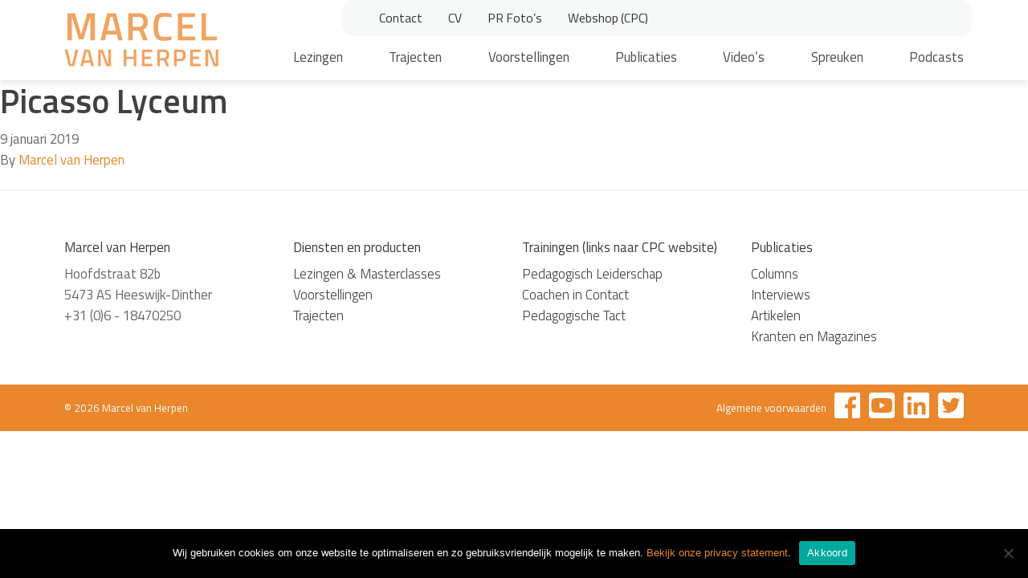

--- FILE ---
content_type: text/html; charset=UTF-8
request_url: https://www.marcelvanherpen.nl/lezingen/picasso-lyceum/
body_size: 8931
content:

<!doctype html>
<html lang="nl-NL">
  <head>
  <meta charset="utf-8">
  <meta http-equiv="x-ua-compatible" content="ie=edge">
  <meta name="viewport" content="width=device-width, initial-scale=1">
  <title>Picasso Lyceum | Marcel van Herpen</title>

<!-- The SEO Framework: door Sybre Waaijer -->
<link rel="canonical" href="https://www.marcelvanherpen.nl/lezingen/picasso-lyceum/" />
<meta property="og:type" content="article" />
<meta property="og:locale" content="nl_NL" />
<meta property="og:site_name" content="Marcel van Herpen" />
<meta property="og:title" content="Picasso Lyceum | Marcel van Herpen" />
<meta property="og:url" content="https://www.marcelvanherpen.nl/lezingen/picasso-lyceum/" />
<meta property="article:published_time" content="2019-01-09T08:31:09+00:00" />
<meta property="article:modified_time" content="2019-01-09T08:31:25+00:00" />
<meta name="twitter:card" content="summary_large_image" />
<meta name="twitter:title" content="Picasso Lyceum | Marcel van Herpen" />
<script type="application/ld+json">{"@context":"https://schema.org","@graph":[{"@type":"WebSite","@id":"https://www.marcelvanherpen.nl/#/schema/WebSite","url":"https://www.marcelvanherpen.nl/","name":"Marcel van Herpen","inLanguage":"nl-NL","potentialAction":{"@type":"SearchAction","target":{"@type":"EntryPoint","urlTemplate":"https://www.marcelvanherpen.nl/search/{search_term_string}/"},"query-input":"required name=search_term_string"},"publisher":{"@type":"Organization","@id":"https://www.marcelvanherpen.nl/#/schema/Organization","name":"Marcel van Herpen","url":"https://www.marcelvanherpen.nl/"}},{"@type":"WebPage","@id":"https://www.marcelvanherpen.nl/lezingen/picasso-lyceum/","url":"https://www.marcelvanherpen.nl/lezingen/picasso-lyceum/","name":"Picasso Lyceum | Marcel van Herpen","inLanguage":"nl-NL","isPartOf":{"@id":"https://www.marcelvanherpen.nl/#/schema/WebSite"},"breadcrumb":{"@type":"BreadcrumbList","@id":"https://www.marcelvanherpen.nl/#/schema/BreadcrumbList","itemListElement":[{"@type":"ListItem","position":1,"item":"https://www.marcelvanherpen.nl/","name":"Marcel van Herpen"},{"@type":"ListItem","position":2,"name":"Picasso Lyceum"}]},"potentialAction":{"@type":"ReadAction","target":"https://www.marcelvanherpen.nl/lezingen/picasso-lyceum/"},"datePublished":"2019-01-09T08:31:09+00:00","dateModified":"2019-01-09T08:31:25+00:00"}]}</script>
<!-- / The SEO Framework: door Sybre Waaijer | 2.86ms meta | 0.61ms boot -->

<link rel='dns-prefetch' href='//www.marcelvanherpen.nl' />
<link rel='dns-prefetch' href='//code.jquery.com' />
<link rel="stylesheet" href="/wp/wp-includes/css/dist/block-library/style.min.css?ver=6.5.3">
<style id='classic-theme-styles-inline-css' type='text/css'>
/*! This file is auto-generated */
.wp-block-button__link{color:#fff;background-color:#32373c;border-radius:9999px;box-shadow:none;text-decoration:none;padding:calc(.667em + 2px) calc(1.333em + 2px);font-size:1.125em}.wp-block-file__button{background:#32373c;color:#fff;text-decoration:none}
</style>
<style id='global-styles-inline-css' type='text/css'>
body{--wp--preset--color--black: #000000;--wp--preset--color--cyan-bluish-gray: #abb8c3;--wp--preset--color--white: #ffffff;--wp--preset--color--pale-pink: #f78da7;--wp--preset--color--vivid-red: #cf2e2e;--wp--preset--color--luminous-vivid-orange: #ff6900;--wp--preset--color--luminous-vivid-amber: #fcb900;--wp--preset--color--light-green-cyan: #7bdcb5;--wp--preset--color--vivid-green-cyan: #00d084;--wp--preset--color--pale-cyan-blue: #8ed1fc;--wp--preset--color--vivid-cyan-blue: #0693e3;--wp--preset--color--vivid-purple: #9b51e0;--wp--preset--gradient--vivid-cyan-blue-to-vivid-purple: linear-gradient(135deg,rgba(6,147,227,1) 0%,rgb(155,81,224) 100%);--wp--preset--gradient--light-green-cyan-to-vivid-green-cyan: linear-gradient(135deg,rgb(122,220,180) 0%,rgb(0,208,130) 100%);--wp--preset--gradient--luminous-vivid-amber-to-luminous-vivid-orange: linear-gradient(135deg,rgba(252,185,0,1) 0%,rgba(255,105,0,1) 100%);--wp--preset--gradient--luminous-vivid-orange-to-vivid-red: linear-gradient(135deg,rgba(255,105,0,1) 0%,rgb(207,46,46) 100%);--wp--preset--gradient--very-light-gray-to-cyan-bluish-gray: linear-gradient(135deg,rgb(238,238,238) 0%,rgb(169,184,195) 100%);--wp--preset--gradient--cool-to-warm-spectrum: linear-gradient(135deg,rgb(74,234,220) 0%,rgb(151,120,209) 20%,rgb(207,42,186) 40%,rgb(238,44,130) 60%,rgb(251,105,98) 80%,rgb(254,248,76) 100%);--wp--preset--gradient--blush-light-purple: linear-gradient(135deg,rgb(255,206,236) 0%,rgb(152,150,240) 100%);--wp--preset--gradient--blush-bordeaux: linear-gradient(135deg,rgb(254,205,165) 0%,rgb(254,45,45) 50%,rgb(107,0,62) 100%);--wp--preset--gradient--luminous-dusk: linear-gradient(135deg,rgb(255,203,112) 0%,rgb(199,81,192) 50%,rgb(65,88,208) 100%);--wp--preset--gradient--pale-ocean: linear-gradient(135deg,rgb(255,245,203) 0%,rgb(182,227,212) 50%,rgb(51,167,181) 100%);--wp--preset--gradient--electric-grass: linear-gradient(135deg,rgb(202,248,128) 0%,rgb(113,206,126) 100%);--wp--preset--gradient--midnight: linear-gradient(135deg,rgb(2,3,129) 0%,rgb(40,116,252) 100%);--wp--preset--font-size--small: 13px;--wp--preset--font-size--medium: 20px;--wp--preset--font-size--large: 36px;--wp--preset--font-size--x-large: 42px;--wp--preset--spacing--20: 0.44rem;--wp--preset--spacing--30: 0.67rem;--wp--preset--spacing--40: 1rem;--wp--preset--spacing--50: 1.5rem;--wp--preset--spacing--60: 2.25rem;--wp--preset--spacing--70: 3.38rem;--wp--preset--spacing--80: 5.06rem;--wp--preset--shadow--natural: 6px 6px 9px rgba(0, 0, 0, 0.2);--wp--preset--shadow--deep: 12px 12px 50px rgba(0, 0, 0, 0.4);--wp--preset--shadow--sharp: 6px 6px 0px rgba(0, 0, 0, 0.2);--wp--preset--shadow--outlined: 6px 6px 0px -3px rgba(255, 255, 255, 1), 6px 6px rgba(0, 0, 0, 1);--wp--preset--shadow--crisp: 6px 6px 0px rgba(0, 0, 0, 1);}:where(.is-layout-flex){gap: 0.5em;}:where(.is-layout-grid){gap: 0.5em;}body .is-layout-flex{display: flex;}body .is-layout-flex{flex-wrap: wrap;align-items: center;}body .is-layout-flex > *{margin: 0;}body .is-layout-grid{display: grid;}body .is-layout-grid > *{margin: 0;}:where(.wp-block-columns.is-layout-flex){gap: 2em;}:where(.wp-block-columns.is-layout-grid){gap: 2em;}:where(.wp-block-post-template.is-layout-flex){gap: 1.25em;}:where(.wp-block-post-template.is-layout-grid){gap: 1.25em;}.has-black-color{color: var(--wp--preset--color--black) !important;}.has-cyan-bluish-gray-color{color: var(--wp--preset--color--cyan-bluish-gray) !important;}.has-white-color{color: var(--wp--preset--color--white) !important;}.has-pale-pink-color{color: var(--wp--preset--color--pale-pink) !important;}.has-vivid-red-color{color: var(--wp--preset--color--vivid-red) !important;}.has-luminous-vivid-orange-color{color: var(--wp--preset--color--luminous-vivid-orange) !important;}.has-luminous-vivid-amber-color{color: var(--wp--preset--color--luminous-vivid-amber) !important;}.has-light-green-cyan-color{color: var(--wp--preset--color--light-green-cyan) !important;}.has-vivid-green-cyan-color{color: var(--wp--preset--color--vivid-green-cyan) !important;}.has-pale-cyan-blue-color{color: var(--wp--preset--color--pale-cyan-blue) !important;}.has-vivid-cyan-blue-color{color: var(--wp--preset--color--vivid-cyan-blue) !important;}.has-vivid-purple-color{color: var(--wp--preset--color--vivid-purple) !important;}.has-black-background-color{background-color: var(--wp--preset--color--black) !important;}.has-cyan-bluish-gray-background-color{background-color: var(--wp--preset--color--cyan-bluish-gray) !important;}.has-white-background-color{background-color: var(--wp--preset--color--white) !important;}.has-pale-pink-background-color{background-color: var(--wp--preset--color--pale-pink) !important;}.has-vivid-red-background-color{background-color: var(--wp--preset--color--vivid-red) !important;}.has-luminous-vivid-orange-background-color{background-color: var(--wp--preset--color--luminous-vivid-orange) !important;}.has-luminous-vivid-amber-background-color{background-color: var(--wp--preset--color--luminous-vivid-amber) !important;}.has-light-green-cyan-background-color{background-color: var(--wp--preset--color--light-green-cyan) !important;}.has-vivid-green-cyan-background-color{background-color: var(--wp--preset--color--vivid-green-cyan) !important;}.has-pale-cyan-blue-background-color{background-color: var(--wp--preset--color--pale-cyan-blue) !important;}.has-vivid-cyan-blue-background-color{background-color: var(--wp--preset--color--vivid-cyan-blue) !important;}.has-vivid-purple-background-color{background-color: var(--wp--preset--color--vivid-purple) !important;}.has-black-border-color{border-color: var(--wp--preset--color--black) !important;}.has-cyan-bluish-gray-border-color{border-color: var(--wp--preset--color--cyan-bluish-gray) !important;}.has-white-border-color{border-color: var(--wp--preset--color--white) !important;}.has-pale-pink-border-color{border-color: var(--wp--preset--color--pale-pink) !important;}.has-vivid-red-border-color{border-color: var(--wp--preset--color--vivid-red) !important;}.has-luminous-vivid-orange-border-color{border-color: var(--wp--preset--color--luminous-vivid-orange) !important;}.has-luminous-vivid-amber-border-color{border-color: var(--wp--preset--color--luminous-vivid-amber) !important;}.has-light-green-cyan-border-color{border-color: var(--wp--preset--color--light-green-cyan) !important;}.has-vivid-green-cyan-border-color{border-color: var(--wp--preset--color--vivid-green-cyan) !important;}.has-pale-cyan-blue-border-color{border-color: var(--wp--preset--color--pale-cyan-blue) !important;}.has-vivid-cyan-blue-border-color{border-color: var(--wp--preset--color--vivid-cyan-blue) !important;}.has-vivid-purple-border-color{border-color: var(--wp--preset--color--vivid-purple) !important;}.has-vivid-cyan-blue-to-vivid-purple-gradient-background{background: var(--wp--preset--gradient--vivid-cyan-blue-to-vivid-purple) !important;}.has-light-green-cyan-to-vivid-green-cyan-gradient-background{background: var(--wp--preset--gradient--light-green-cyan-to-vivid-green-cyan) !important;}.has-luminous-vivid-amber-to-luminous-vivid-orange-gradient-background{background: var(--wp--preset--gradient--luminous-vivid-amber-to-luminous-vivid-orange) !important;}.has-luminous-vivid-orange-to-vivid-red-gradient-background{background: var(--wp--preset--gradient--luminous-vivid-orange-to-vivid-red) !important;}.has-very-light-gray-to-cyan-bluish-gray-gradient-background{background: var(--wp--preset--gradient--very-light-gray-to-cyan-bluish-gray) !important;}.has-cool-to-warm-spectrum-gradient-background{background: var(--wp--preset--gradient--cool-to-warm-spectrum) !important;}.has-blush-light-purple-gradient-background{background: var(--wp--preset--gradient--blush-light-purple) !important;}.has-blush-bordeaux-gradient-background{background: var(--wp--preset--gradient--blush-bordeaux) !important;}.has-luminous-dusk-gradient-background{background: var(--wp--preset--gradient--luminous-dusk) !important;}.has-pale-ocean-gradient-background{background: var(--wp--preset--gradient--pale-ocean) !important;}.has-electric-grass-gradient-background{background: var(--wp--preset--gradient--electric-grass) !important;}.has-midnight-gradient-background{background: var(--wp--preset--gradient--midnight) !important;}.has-small-font-size{font-size: var(--wp--preset--font-size--small) !important;}.has-medium-font-size{font-size: var(--wp--preset--font-size--medium) !important;}.has-large-font-size{font-size: var(--wp--preset--font-size--large) !important;}.has-x-large-font-size{font-size: var(--wp--preset--font-size--x-large) !important;}
.wp-block-navigation a:where(:not(.wp-element-button)){color: inherit;}
:where(.wp-block-post-template.is-layout-flex){gap: 1.25em;}:where(.wp-block-post-template.is-layout-grid){gap: 1.25em;}
:where(.wp-block-columns.is-layout-flex){gap: 2em;}:where(.wp-block-columns.is-layout-grid){gap: 2em;}
.wp-block-pullquote{font-size: 1.5em;line-height: 1.6;}
</style>
<link rel="stylesheet" href="/app/plugins/cookie-notice/css/front.min.css?ver=2.4.16">
<link rel="stylesheet" href="/app/plugins/woocommerce/assets/css/woocommerce-layout.css?ver=8.9.1">
<link rel="stylesheet" href="/app/plugins/woocommerce/assets/css/woocommerce-smallscreen.css?ver=8.9.1" media="only screen and (max-width: 768px)">
<link rel="stylesheet" href="/app/plugins/woocommerce/assets/css/woocommerce.css?ver=8.9.1">
<style id='woocommerce-inline-inline-css' type='text/css'>
.woocommerce form .form-row .required { visibility: visible; }
</style>
<link rel="stylesheet" href="/app/plugins/sitepress-multilingual-cms/templates/language-switchers/menu-item/style.min.css?ver=1">
<link rel="stylesheet" href="/app/plugins/wpml-cms-nav/res/css/navigation.css?ver=1.4.23">
<link rel="stylesheet" href="/app/plugins/wpml-cms-nav/res/css/cms-navigation-base.css?ver=1.4.23" media="screen">
<link rel="stylesheet" href="/app/plugins/wpml-cms-nav/res/css/cms-navigation.css?ver=1.4.23" media="screen">
<link rel="stylesheet" href="/app/themes/cpc/dist/styles/main-da4a6715c3.css">
<meta name="generator" content="WPML ver:4.6.8 stt:38,1;" />
	<noscript><style>.woocommerce-product-gallery{ opacity: 1 !important; }</style></noscript>
	<link href="https://fonts.googleapis.com/css?family=Titillium+Web:300,400,600" rel="stylesheet">
</head>
  <body class="relations-template-default single single-relations postid-3589 theme-cpc cookies-not-set woocommerce-no-js picasso-lyceum sidebar-primary">
    <!--[if IE]>
      <div class="alert alert-warning">
        You are using an <strong>outdated</strong> browser. Please <a href="http://browsehappy.com/">upgrade your browser</a> to improve your experience.      </div>
    <![endif]-->
    <header class="bg-white header-shadow pb-1">
    <div class="container">
        <div class="row">

            <div class="col-6 col-md-3 pr-4 py-1 d-flex align-items-center mt-1 mt-md-2 ">
              <a class="brand" href="https://www.marcelvanherpen.nl/" title="Marcel van Herpen">
                <svg xmlns="http://www.w3.org/2000/svg" width="192" height="68" viewBox="0 0 192 68">
                  <path fill="#EA862C" fill-opacity=".75" fill-rule="evenodd" d="M12.9026,48.2999996 L12.9026,14.461 L22.4367998,14.461 L29.9949997,40.8899997 L37.5531996,14.461 L47.1367995,14.461 L47.1367995,48.2999996 L41.6039996,48.2999996 L41.6039996,20.5371999 L40.8629996,20.5371999 L32.8601997,46.9167996 L27.1297998,46.9167996 L19.1269999,20.5371999 L18.3859999,20.5371999 L18.3859999,48.2999996 L12.9026,48.2999996 Z M54.1439994,48.2999996 L62.4925993,14.461 L73.4099992,14.461 L81.8079991,48.2999996 L76.2751991,48.2999996 L74.4473992,41.0381997 L61.4551993,41.0381997 L59.6273993,48.2999996 L54.1439994,48.2999996 Z M66.7409992,19.0552 L62.5419993,36.1969997 L73.3605992,36.1969997 L69.2109992,19.0552 L66.7409992,19.0552 Z M94.2985989,36.2463997 L94.2985989,48.2999996 L88.8151989,48.2999996 L88.8151989,14.461 L101.659199,14.461 C109.29977,14.461 113.119999,18.0506974 113.119999,25.2301999 C113.119999,30.0384905 111.27575,33.2988579 107.587199,35.0113998 L113.169399,48.2999996 L107.142599,48.2999996 L102.251999,36.2463997 L94.2985989,36.2463997 Z M107.488399,25.2795999 C107.488399,21.2287797 105.545351,19.2034 101.659199,19.2034 L94.2985989,19.2034 L94.2985989,31.5039998 L101.757999,31.5039998 C103.734009,31.5039998 105.183061,30.9359055 106.105199,29.7996998 C107.027337,28.6634942 107.488399,27.1568092 107.488399,25.2795999 Z M132.872398,48.8433996 C127.932374,48.8433996 124.581441,47.4766799 122.819498,44.7431996 C121.057556,42.0097193 120.176599,37.5143644 120.176599,31.2569998 C120.176599,24.9996353 121.06579,20.5454465 122.844198,17.8943 C124.622607,15.2431534 127.965307,13.9176 132.872398,13.9176 C135.80348,13.9176 139.030914,14.3292626 142.554798,15.1526 L142.357198,19.5986 C139.393183,19.071664 136.429213,18.8082 133.465198,18.8082 C130.501184,18.8082 128.49227,19.6891578 127.438398,21.4510999 C126.384527,23.2130421 125.857598,26.5228089 125.857598,31.3804998 C125.857598,36.2381907 126.36806,39.5479576 127.388998,41.3098997 C128.409937,43.0718418 130.402384,43.9527996 133.366398,43.9527996 C136.330413,43.9527996 139.327316,43.7058021 142.357198,43.2117997 L142.505398,47.7565996 C139.113248,48.4811365 135.90228,48.8433996 132.872398,48.8433996 Z M150.549998,48.2999996 L150.549998,14.461 L171.890798,14.461 L171.890798,19.2528 L156.033398,19.2528 L156.033398,28.8363998 L168.926798,28.8363998 L168.926798,33.5787998 L156.033398,33.5787998 L156.033398,43.4587997 L171.890798,43.4587997 L171.890798,48.2999996 L150.549998,48.2999996 Z M199.003797,48.2999996 L180.034198,48.2999996 L180.034198,14.461 L185.517598,14.461 L185.517598,43.4093997 L199.003797,43.4093997 L199.003797,48.2999996 Z M22.9231998,59.7759995 L26.4495998,59.7759995 L21.3423998,80.5999992 L14.7151999,80.5999992 L9.60799999,59.7759995 L13.1343999,59.7759995 L17.2687999,77.6207992 L18.7887999,77.6207992 L22.9231998,59.7759995 Z M28.9803997,80.5999992 L34.1179997,59.7759995 L40.8363996,59.7759995 L46.0043995,80.5999992 L42.5995996,80.5999992 L41.4747996,76.1311992 L33.4795997,76.1311992 L32.3547997,80.5999992 L28.9803997,80.5999992 Z M36.7323996,62.6031994 L34.1483997,73.1519993 L40.8059996,73.1519993 L38.2523996,62.6031994 L36.7323996,62.6031994 Z M51.1495994,80.5999992 L51.1495994,59.7759995 L57.0471993,59.7759995 L63.3703993,77.6207992 L63.8263993,77.6207992 L63.8263993,59.7759995 L67.2007992,59.7759995 L67.2007992,80.5999992 L61.4247993,80.5999992 L54.9495994,62.7247994 L54.5239994,62.7247994 L54.5239994,80.5999992 L51.1495994,80.5999992 Z M95.3967988,80.5999992 L95.3967988,71.6015993 L86.3983989,71.6015993 L86.3983989,80.5999992 L83.023999,80.5999992 L83.023999,59.7759995 L86.3983989,59.7759995 L86.3983989,68.6527993 L95.3967988,68.6527993 L95.3967988,59.7759995 L98.8015988,59.7759995 L98.8015988,80.5999992 L95.3967988,80.5999992 Z M105.740399,80.5999992 L105.740399,59.7759995 L118.873198,59.7759995 L118.873198,62.7247994 L109.114799,62.7247994 L109.114799,68.6223993 L117.049199,68.6223993 L117.049199,71.5407993 L109.114799,71.5407993 L109.114799,77.6207992 L118.873198,77.6207992 L118.873198,80.5999992 L105.740399,80.5999992 Z M128.091998,73.1823993 L128.091998,80.5999992 L124.717598,80.5999992 L124.717598,59.7759995 L132.621598,59.7759995 C137.323488,59.7759995 139.674398,61.985044 139.674398,66.4031994 C139.674398,69.3621475 138.539476,71.3685274 136.269598,72.4223993 L139.704798,80.5999992 L135.995998,80.5999992 L132.986398,73.1823993 L128.091998,73.1823993 Z M136.208798,66.4335994 C136.208798,63.9407869 135.013077,62.6943994 132.621598,62.6943994 L128.091998,62.6943994 L128.091998,70.2639993 L132.682398,70.2639993 C133.898404,70.2639993 134.790129,69.9144028 135.357598,69.2151993 C135.925068,68.5159958 136.208798,67.5888051 136.208798,66.4335994 Z M153.301198,74.1247993 L149.045198,74.1247993 L149.045198,80.5999992 L145.670798,80.5999992 L145.670798,59.7759995 L153.301198,59.7759995 C158.023355,59.7759995 160.384398,62.1066428 160.384398,66.7679994 C160.384398,69.159478 159.791604,70.9834597 158.605998,72.2399993 C157.420392,73.4965389 155.652143,74.1247993 153.301198,74.1247993 Z M149.045198,71.2063993 L153.270798,71.2063993 C155.70281,71.2063993 156.918798,69.7269475 156.918798,66.7679994 C156.918798,65.3493256 156.624934,64.315736 156.037198,63.6671994 C155.449462,63.0186628 154.527338,62.6943994 153.270798,62.6943994 L149.045198,62.6943994 L149.045198,71.2063993 Z M165.803198,80.5999992 L165.803198,59.7759995 L178.935998,59.7759995 L178.935998,62.7247994 L169.177598,62.7247994 L169.177598,68.6223993 L177.111998,68.6223993 L177.111998,71.5407993 L169.177598,71.5407993 L169.177598,77.6207992 L178.935998,77.6207992 L178.935998,80.5999992 L165.803198,80.5999992 Z M184.780398,80.5999992 L184.780398,59.7759995 L190.677997,59.7759995 L197.001197,77.6207992 L197.457197,77.6207992 L197.457197,59.7759995 L200.831597,59.7759995 L200.831597,80.5999992 L195.055597,80.5999992 L188.580398,62.7247994 L188.154798,62.7247994 L188.154798,80.5999992 L184.780398,80.5999992 Z" transform="translate(-9 -13)"/>
                </svg>


              </a>
            </div>

            <div class="col-6 col-md-9  ">

<div class="row">



  <div class="col-12 col-sm-12 col-md-10 col-lg-11 col-xl-11 bg-light-gray rounded px-2 d-none d-lg-block ml-auto">
    <nav class="top-nav navbar navbar-expand-lg ">

      <ul id="menu-top-menu" class="navbar-nav navbar-light "><li class="menu-item menu-contact"><a href="https://www.marcelvanherpen.nl/contact/">Contact</a></li>
<li class="menu-item menu-cv"><a href="https://www.marcelvanherpen.nl/cv/">CV</a></li>
<li class="menu-item menu-pr-fotos"><a href="/fotos">PR Foto’s</a></li>
<li class="menu-item menu-webshop-cpc"><a target="_blank" rel="noopener" href="https://centrumpedagogischcontact.nl/shop/">Webshop (CPC)</a></li>
</ul>
    </nav>


  </div>
  <div class="col-12 d-flex justify-content-end b-container mt-0 mt-md-2 mt-lg-3">



    <div class="b-menu d-block d-lg-none mr-0">
      <div class="b-bun b-bun--top"></div>
      <div class="b-bun b-bun--mid"></div>
      <div class="b-bun b-bun--bottom"></div>
    </div>

            <nav class="navbar navbar-expand-lg col px-0 d-none d-lg-block ">

              <ul id="menu-main-menu" class="navbar-nav navbar-light col d-flex justify-content-between align-items-center nav-main mr-0 pr-0"><li class="menu-item menu-lezingen"><a href="https://www.marcelvanherpen.nl/lezingen/">Lezingen</a></li>
<li class="menu-item menu-trajecten"><a href="https://www.marcelvanherpen.nl/trainingen/">Trajecten</a></li>
<li class="menu-item menu-voorstellingen"><a href="https://www.marcelvanherpen.nl/voorstellingen/">Voorstellingen</a></li>
<li class="menu-item menu-publicaties"><a href="https://www.marcelvanherpen.nl/publicaties/">Publicaties</a></li>
<li class="menu-item menu-videos"><a target="_blank" rel="noopener" href="https://www.youtube.com/@MarcelvanHerpenpedagoog">Video&#8217;s</a></li>
<li class="menu-item menu-spreuken"><a href="https://www.marcelvanherpen.nl/spreuken/">Spreuken</a></li>
<li class="menu-item menu-podcasts"><a target="_blank" rel="noopener" href="https://centrumpedagogischcontact.nl/podcast/">Podcasts</a></li>
</ul>
            </nav>




  </div>

            </div>

        </div>
    </div>
    </div>

</header>

<nav class="b-nav px-0 d-block d-lg-none w-100 ">



  <ul id="menu-main-menu-1" class=""><li class="menu-item menu-lezingen"><a href="https://www.marcelvanherpen.nl/lezingen/">Lezingen</a></li>
<li class="menu-item menu-trajecten"><a href="https://www.marcelvanherpen.nl/trainingen/">Trajecten</a></li>
<li class="menu-item menu-voorstellingen"><a href="https://www.marcelvanherpen.nl/voorstellingen/">Voorstellingen</a></li>
<li class="menu-item menu-publicaties"><a href="https://www.marcelvanherpen.nl/publicaties/">Publicaties</a></li>
<li class="menu-item menu-videos"><a target="_blank" rel="noopener" href="https://www.youtube.com/@MarcelvanHerpenpedagoog">Video&#8217;s</a></li>
<li class="menu-item menu-spreuken"><a href="https://www.marcelvanherpen.nl/spreuken/">Spreuken</a></li>
<li class="menu-item menu-podcasts"><a target="_blank" rel="noopener" href="https://centrumpedagogischcontact.nl/podcast/">Podcasts</a></li>
</ul>  <ul id="menu-top-menu-1" class="mt-0 "><li class="menu-item menu-contact"><a href="https://www.marcelvanherpen.nl/contact/">Contact</a></li>
<li class="menu-item menu-cv"><a href="https://www.marcelvanherpen.nl/cv/">CV</a></li>
<li class="menu-item menu-pr-fotos"><a href="/fotos">PR Foto’s</a></li>
<li class="menu-item menu-webshop-cpc"><a target="_blank" rel="noopener" href="https://centrumpedagogischcontact.nl/shop/">Webshop (CPC)</a></li>
</ul>
</nav>


        <main class="main">
            <article class="post-3589 relations type-relations status-publish hentry">
    <header>
      <h1 class="entry-title">Picasso Lyceum</h1>
      <time class="updated" datetime="2019-01-09T08:31:09+00:00">9 januari 2019</time>
<p class="byline author vcard">By <a href="https://www.marcelvanherpen.nl/author/marcel/" rel="author" class="fn">Marcel van Herpen</a></p>
    </header>
    <div class="entry-content">
      	

    </div>
    <footer>
          </footer>
    
<section id="comments" class="comments">
  
  
  </section>
  </article>
        </main><!-- /.main -->



    
<footer class="pt-4">

<div class="container">





    <div class="row pt-4 pb-4">
      <div class="col-6 col-sm-6 col-md-6 col-lg-3">

                      <h6 class="t-mute t-normal">Marcel van Herpen</h6>
        

        <ul class="list-unstyled">
          <li>Hoofdstraat 82b</li>
          <li>5473 AS Heeswijk-Dinther</li>
          <li>+31 (0)6 - 18470250</li>
        </ul>


      </div>
      
      
              <div class="col-6 col-sm-6 col-md-6 col-lg-3">

                                      <h6 class="t-mute t-normal">Diensten en producten</h6>
                

                                                  <ul class="list-unstyled">

                                                               <li><a href="/lezingen/" title="Lezingen &#038; Masterclasses" class="t-light t-mute">Lezingen &#038; Masterclasses</a></li>
                                                               <li><a href="/voorstellingen/" title="Voorstellingen" class="t-light t-mute">Voorstellingen</a></li>
                                                               <li><a href="/trainingen/" title="Trajecten" class="t-light t-mute">Trajecten</a></li>
                  
                  </ul>
                  
                

</div>

      
              <div class="col-6 col-sm-6 col-md-6 col-lg-3">

                                      <h6 class="t-mute t-normal">Trainingen (links naar CPC website)</h6>
                

                                                  <ul class="list-unstyled">

                                                               <li><a href="/trainingen/pedagogisch-leiderschap/" title="Pedagogisch Leiderschap" class="t-light t-mute">Pedagogisch Leiderschap</a></li>
                                                               <li><a href="/trainingen/coachen-in-contact/" title="Coachen in Contact" class="t-light t-mute">Coachen in Contact</a></li>
                                                               <li><a href="/trainingen/pedagogisch-advies/" title="Pedagogische Tact" class="t-light t-mute">Pedagogische Tact</a></li>
                  
                  </ul>
                  
                

</div>

      
              <div class="col-6 col-sm-6 col-md-6 col-lg-3">

                                      <h6 class="t-mute t-normal">Publicaties</h6>
                

                                                  <ul class="list-unstyled">

                                                               <li><a href="/publicaties/columns/" title="Columns" class="t-light t-mute">Columns</a></li>
                                                               <li><a href="/publicaties/interviews/" title="Interviews" class="t-light t-mute">Interviews</a></li>
                                                               <li><a href="/publicaties/artikelen/" title="Artikelen" class="t-light t-mute">Artikelen</a></li>
                                                               <li><a href="/publicaties/kranten-en-magazines/" title="Kranten en Magazines" class="t-light t-mute">Kranten en Magazines</a></li>
                  
                  </ul>
                  
                

</div>

      
<div class="col-6 col-sm-6 col-md-6 col-lg-3">


  





</div>


</div>
</div>

<div class="footer-bottom-bar bg-orange t-white t-small">
  <div class="container">
    <div class="row py-2">

      <div class="col-12 col-md d-flex align-items-center ">

          <p class="mb-0 align-left list-copyright text-center text-md-left">&copy; 2026  Marcel van Herpen </p>



      </div>

      <div class="col-12 col-md d-flex align-items-center justify-content-end text-md-right">


                                              <ul class="list-inline mb-0">
                                          <li class="list-inline-item"><a href="/algemene-voorwaarden/" title="Algemene voorwaarden" class="t-white">Algemene voorwaarden</a></li>
                                            </ul>
              
                      <ul class="list-inline footer-social mb-0 ml-2 pb-0">
        
                <li class="list-inline-item">
        <a href="https://www.facebook.com/profile.php?id=100004749450835" target="_blank" title="Volg mij op facebook">
          <svg xmlns="http://www.w3.org/2000/svg" width="32" height="32" viewBox="0 0 32 32">
  <path d="M32,1.76428571 L32,30.2285714 C32,31.2071429 31.2071429,31.9928571 30.2357143,31.9928571 L22.0785714,31.9928571 L22.0785714,19.6071429 L26.2357143,19.6071429 L26.8571429,14.7785714 L22.0714286,14.7785714 L22.0714286,11.6928571 C22.0714286,10.2928571 22.4571429,9.34285714 24.4642857,9.34285714 L27.0214286,9.34285714 L27.0214286,5.02142857 C26.5785714,4.96428571 25.0642857,4.82857143 23.2928571,4.82857143 C19.6071429,4.82857143 17.0785714,7.07857143 17.0785714,11.2142857 L17.0785714,14.7785714 L12.9071429,14.7785714 L12.9071429,19.6071429 L17.0785714,19.6071429 L17.0785714,32 L1.76428571,32 C0.792857143,32 0,31.2071429 0,30.2357143 L0,1.76428571 C0,0.792857143 0.792857143,0 1.76428571,0 L30.2285714,0 C31.2071429,0 32,0.792857143 32,1.76428571 Z"/>
</svg>
        </a>
        </li>
        
        
                
        
        


      
        
        
                        <li class="list-inline-item"><a href="https://www.youtube.com/channel/UCBADf2KHFTIm5J6QXVTGh5Q" target="_blank"  title="Volg mij en CPC op Youtube">
        <svg xmlns="http://www.w3.org/2000/svg" width="32" height="32" viewBox="0 0 32 32">
  <path d="M13.3428571,12.15 L20.1428571,16.0142857 L13.3428571,19.8785714 L13.3428571,12.15 Z M32,3.42857143 L32,28.5714286 C32,30.4642857 30.4642857,32 28.5714286,32 L3.42857143,32 C1.53571429,32 0,30.4642857 0,28.5714286 L0,3.42857143 C0,1.53571429 1.53571429,0 3.42857143,0 L28.5714286,0 C30.4642857,0 32,1.53571429 32,3.42857143 Z M29,16.0214286 C29,16.0214286 29,11.7642857 28.4571429,9.72142857 C28.1571429,8.59285714 27.2785714,7.70714286 26.1571429,7.40714286 C24.1357143,6.85714286 16,6.85714286 16,6.85714286 C16,6.85714286 7.86428571,6.85714286 5.84285714,7.40714286 C4.72142857,7.70714286 3.84285714,8.59285714 3.54285714,9.72142857 C3,11.7571429 3,16.0214286 3,16.0214286 C3,16.0214286 3,20.2785714 3.54285714,22.3214286 C3.84285714,23.45 4.72142857,24.3 5.84285714,24.6 C7.86428571,25.1428571 16,25.1428571 16,25.1428571 C16,25.1428571 24.1357143,25.1428571 26.1571429,24.5928571 C27.2785714,24.2928571 28.1571429,23.4428571 28.4571429,22.3142857 C29,20.2785714 29,16.0214286 29,16.0214286 Z"/>
</svg>
        </a></li>
        
        
        


      
        
        
                <li class="list-inline-item"><a href="https://www.linkedin.com/in/marcel-van-herpen-146b7b13/" target="_blank"  title="Volg mij op linkedin">
        <svg xmlns="http://www.w3.org/2000/svg" width="32" height="32" viewBox="0 0 32 32">
  <path d="M29.7142857,0 L2.27857143,0 C1.02142857,0 0,1.03571429 0,2.30714286 L0,29.6928571 C0,30.9642857 1.02142857,32 2.27857143,32 L29.7142857,32 C30.9714286,32 32,30.9642857 32,29.6928571 L32,2.30714286 C32,1.03571429 30.9714286,0 29.7142857,0 Z M9.67142857,27.4285714 L4.92857143,27.4285714 L4.92857143,12.1571429 L9.67857143,12.1571429 L9.67857143,27.4285714 L9.67142857,27.4285714 Z M7.3,10.0714286 C5.77857143,10.0714286 4.55,8.83571429 4.55,7.32142857 C4.55,5.80714286 5.77857143,4.57142857 7.3,4.57142857 C8.81428571,4.57142857 10.05,5.80714286 10.05,7.32142857 C10.05,8.84285714 8.82142857,10.0714286 7.3,10.0714286 Z M27.45,27.4285714 L22.7071429,27.4285714 L22.7071429,20 C22.7071429,18.2285714 22.6714286,15.95 20.2428571,15.95 C17.7714286,15.95 17.3928571,17.8785714 17.3928571,19.8714286 L17.3928571,27.4285714 L12.65,27.4285714 L12.65,12.1571429 L17.2,12.1571429 L17.2,14.2428571 L17.2642857,14.2428571 C17.9,13.0428571 19.45,11.7785714 21.7571429,11.7785714 C26.5571429,11.7785714 27.45,14.9428571 27.45,19.0571429 L27.45,27.4285714 Z"/>
</svg>
        </a></li>
                
        
        


      
        
        
                
        
                <li class="list-inline-item"><a href="https://twitter.com/marcelvanherpen" target="_blank"  title="Volg mij op twitter">
        <svg xmlns="http://www.w3.org/2000/svg" width="32" height="32" viewBox="0 0 32 32">
  <path d="M28.5714286,0 L3.42857143,0 C1.53571429,0 0,1.53571429 0,3.42857143 L0,28.5714286 C0,30.4642857 1.53571429,32 3.42857143,32 L28.5714286,32 C30.4642857,32 32,30.4642857 32,28.5714286 L32,3.42857143 C32,1.53571429 30.4642857,0 28.5714286,0 Z M25.0785714,11.3428571 C25.0928571,11.5428571 25.0928571,11.75 25.0928571,11.95 C25.0928571,18.1428571 20.3785714,25.2785714 11.7642857,25.2785714 C9.10714286,25.2785714 6.64285714,24.5071429 4.57142857,23.1785714 C4.95,23.2214286 5.31428571,23.2357143 5.7,23.2357143 C7.89285714,23.2357143 9.90714286,22.4928571 11.5142857,21.2357143 C9.45714286,21.1928571 7.72857143,19.8428571 7.13571429,17.9857143 C7.85714286,18.0928571 8.50714286,18.0928571 9.25,17.9 C7.10714286,17.4642857 5.5,15.5785714 5.5,13.3 L5.5,13.2428571 C6.12142857,13.5928571 6.85,13.8071429 7.61428571,13.8357143 C6.30917726,12.9675977 5.52600528,11.5031734 5.52857143,9.93571429 C5.52857143,9.06428571 5.75714286,8.26428571 6.16428571,7.57142857 C8.47142857,10.4142857 11.9357143,12.2714286 15.8214286,12.4714286 C15.1571429,9.29285714 17.5357143,6.71428571 20.3928571,6.71428571 C21.7428571,6.71428571 22.9571429,7.27857143 23.8142857,8.19285714 C24.8714286,7.99285714 25.8857143,7.6 26.7857143,7.06428571 C26.4357143,8.15 25.7,9.06428571 24.7285714,9.64285714 C25.6714286,9.54285714 26.5857143,9.27857143 27.4285714,8.91428571 C26.7928571,9.85 25.9928571,10.6785714 25.0785714,11.3428571 Z"/>
</svg>
        </a></li>
        


          </ul>
        


      </div>

    </div>
  </div>
</footer>
	<script type='text/javascript'>
		(function () {
			var c = document.body.className;
			c = c.replace(/woocommerce-no-js/, 'woocommerce-js');
			document.body.className = c;
		})();
	</script>
	<link rel="stylesheet" href="/app/plugins/woocommerce/assets/client/blocks/wc-blocks.css?ver=wc-8.9.1">
<script type="text/javascript" id="cookie-notice-front-js-before">
/* <![CDATA[ */
var cnArgs = {"ajaxUrl":"https:\/\/www.marcelvanherpen.nl\/wp\/wp-admin\/admin-ajax.php","nonce":"d202ee42a8","hideEffect":"slide","position":"bottom","onScroll":true,"onScrollOffset":200,"onClick":false,"cookieName":"cookie_notice_accepted","cookieTime":31536000,"cookieTimeRejected":2592000,"globalCookie":false,"redirection":false,"cache":true,"revokeCookies":false,"revokeCookiesOpt":"automatic"};
/* ]]> */
</script>
<script type="text/javascript" src="/app/plugins/cookie-notice/js/front.min.js?ver=2.4.16" id="cookie-notice-front-js"></script>
<script type="text/javascript" src="https://code.jquery.com/jquery-3.7.1.min.js" id="jquery-js"></script>
<script>(window.jQuery && jQuery.noConflict()) || document.write('<script src="/wp/wp-includes/js/jquery/jquery.js"><\/script>')</script>
<script type="text/javascript" src="/app/plugins/woocommerce/assets/js/jquery-blockui/jquery.blockUI.min.js?ver=2.7.0-wc.8.9.1" id="jquery-blockui-js" defer="defer" data-wp-strategy="defer"></script>
<script type="text/javascript" src="/app/plugins/woocommerce/assets/js/js-cookie/js.cookie.min.js?ver=2.1.4-wc.8.9.1" id="js-cookie-js" defer="defer" data-wp-strategy="defer"></script>
<script type="text/javascript" id="woocommerce-js-extra">
/* <![CDATA[ */
var woocommerce_params = {"ajax_url":"\/wp\/wp-admin\/admin-ajax.php","wc_ajax_url":"\/?wc-ajax=%%endpoint%%"};
/* ]]> */
</script>
<script type="text/javascript" src="/app/plugins/woocommerce/assets/js/frontend/woocommerce.min.js?ver=8.9.1" id="woocommerce-js" defer="defer" data-wp-strategy="defer"></script>
<script type="text/javascript" src="/app/plugins/woocommerce/assets/js/sourcebuster/sourcebuster.min.js?ver=8.9.1" id="sourcebuster-js-js"></script>
<script type="text/javascript" id="wc-order-attribution-js-extra">
/* <![CDATA[ */
var wc_order_attribution = {"params":{"lifetime":1.0e-5,"session":30,"ajaxurl":"https:\/\/www.marcelvanherpen.nl\/wp\/wp-admin\/admin-ajax.php","prefix":"wc_order_attribution_","allowTracking":true},"fields":{"source_type":"current.typ","referrer":"current_add.rf","utm_campaign":"current.cmp","utm_source":"current.src","utm_medium":"current.mdm","utm_content":"current.cnt","utm_id":"current.id","utm_term":"current.trm","session_entry":"current_add.ep","session_start_time":"current_add.fd","session_pages":"session.pgs","session_count":"udata.vst","user_agent":"udata.uag"}};
/* ]]> */
</script>
<script type="text/javascript" src="/app/plugins/woocommerce/assets/js/frontend/order-attribution.min.js?ver=8.9.1" id="wc-order-attribution-js"></script>
<script type="text/javascript" src="/app/themes/cpc/dist/scripts/main-2ce42630c5.js" id="sage/js-js"></script>
  <script>
          window.ga=function(){ga.q.push(arguments)};ga.q=[];ga.l=+new Date;
        ga('create','UA-122232821-1','auto');ga('send','pageview')
  </script>
      <script src="https://www.google-analytics.com/analytics.js" async defer></script>
  <script>var FWP_HTTP = FWP_HTTP || {}; FWP_HTTP.lang = 'nl';</script>
		<!-- Cookie Notice plugin v2.4.16 by Hu-manity.co https://hu-manity.co/ -->
		<div id="cookie-notice" role="dialog" class="cookie-notice-hidden cookie-revoke-hidden cn-position-bottom" aria-label="Cookie Notice" style="background-color: rgba(0,0,0,1);"><div class="cookie-notice-container" style="color: #fff"><span id="cn-notice-text" class="cn-text-container">Wij gebruiken cookies om onze website te optimaliseren en zo gebruiksvriendelijk mogelijk te maken. <a href="/privacy-statement/" title="Bekijk onze privacy statement">Bekijk onze privacy statement</a>.</span><span id="cn-notice-buttons" class="cn-buttons-container"><a href="#" id="cn-accept-cookie" data-cookie-set="accept" class="cn-set-cookie cn-button" aria-label="Akkoord" style="background-color: #00a99d">Akkoord</a></span><span id="cn-close-notice" data-cookie-set="accept" class="cn-close-icon" title="No"></span></div>
			
		</div>
		<!-- / Cookie Notice plugin -->


  

  </body>
</html>
